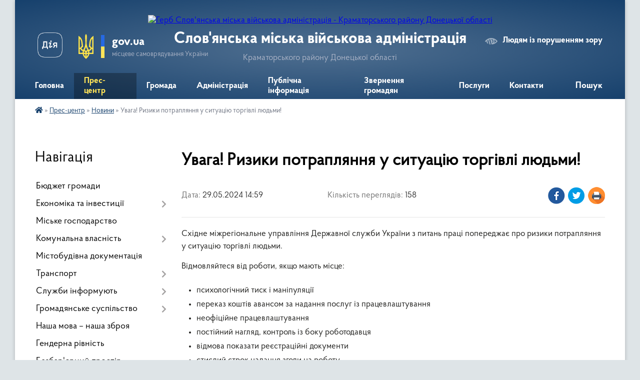

--- FILE ---
content_type: text/html; charset=UTF-8
request_url: https://slv.gov.ua/news/1716984085/
body_size: 8963
content:
<!DOCTYPE html>
<html lang="uk">
<head>
	<!--[if IE]><meta http-equiv="X-UA-Compatible" content="IE=edge"><![endif]-->
	<meta charset="utf-8">
	<meta name="viewport" content="width=device-width, initial-scale=1">
	<!--[if IE]><script>
		document.createElement('header');
		document.createElement('nav');
		document.createElement('main');
		document.createElement('section');
		document.createElement('article');
		document.createElement('aside');
		document.createElement('footer');
		document.createElement('figure');
		document.createElement('figcaption');
	</script><![endif]-->
	<title>Увага! Ризики потрапляння у ситуацію торгівлі людьми! | Слов'янська міська військова адміністрація Краматорського району Донецької області</title>
	<meta name="description" content="Східне міжрегіональне управління Державної служби України з питань праці попереджає про ризики потрапляння у ситуацію торгівлі людьми.. . Відмовляйтеся від роботи, якщо мають місце:. . . 	психологічний тиск і маніпуляції. 	переказ коштів ав">
	<meta name="keywords" content="Увага!, Ризики, потрапляння, у, ситуацію, торгівлі, людьми!, |, Слов'янська, міська, військова, адміністрація, Краматорського, району, Донецької, області">

	
		<meta property="og:image" content="https://rada.info/upload/users_files/04052821/gallery/large/пам-ятка-Примусова-праця-1-_00001_1.jpg">
	<meta property="og:image:width" content="">
	<meta property="og:image:height" content="">
			<meta property="og:title" content="Увага! Ризики потрапляння у ситуацію торгівлі людьми!">
			<meta property="og:description" content="Східне міжрегіональне управління Державної служби України з питань праці попереджає про ризики потрапляння у ситуацію торгівлі людьми.">
			<meta property="og:type" content="article">
	<meta property="og:url" content="https://slv.gov.ua/news/1716984085/">
		
		<link rel="apple-touch-icon" sizes="57x57" href="https://slv.gov.ua/apple-icon-57x57.png">
	<link rel="apple-touch-icon" sizes="60x60" href="https://slv.gov.ua/apple-icon-60x60.png">
	<link rel="apple-touch-icon" sizes="72x72" href="https://slv.gov.ua/apple-icon-72x72.png">
	<link rel="apple-touch-icon" sizes="76x76" href="https://slv.gov.ua/apple-icon-76x76.png">
	<link rel="apple-touch-icon" sizes="114x114" href="https://slv.gov.ua/apple-icon-114x114.png">
	<link rel="apple-touch-icon" sizes="120x120" href="https://slv.gov.ua/apple-icon-120x120.png">
	<link rel="apple-touch-icon" sizes="144x144" href="https://slv.gov.ua/apple-icon-144x144.png">
	<link rel="apple-touch-icon" sizes="152x152" href="https://slv.gov.ua/apple-icon-152x152.png">
	<link rel="apple-touch-icon" sizes="180x180" href="https://slv.gov.ua/apple-icon-180x180.png">
	<link rel="icon" type="image/png" sizes="192x192" href="https://slv.gov.ua/android-icon-192x192.png">
	<link rel="icon" type="image/png" sizes="32x32" href="https://slv.gov.ua/favicon-32x32.png">
	<link rel="icon" type="image/png" sizes="96x96" href="https://slv.gov.ua/favicon-96x96.png">
	<link rel="icon" type="image/png" sizes="16x16" href="https://slv.gov.ua/favicon-16x16.png">
	<link rel="manifest" href="https://slv.gov.ua/manifest.json">
	<meta name="msapplication-TileColor" content="#ffffff">
	<meta name="msapplication-TileImage" content="https://slv.gov.ua/ms-icon-144x144.png">
	<meta name="theme-color" content="#ffffff">
	
	
		<meta name="robots" content="">
	
    <link rel="preload" href="https://cdnjs.cloudflare.com/ajax/libs/font-awesome/5.9.0/css/all.min.css" as="style">
	<link rel="stylesheet" href="https://cdnjs.cloudflare.com/ajax/libs/font-awesome/5.9.0/css/all.min.css" integrity="sha512-q3eWabyZPc1XTCmF+8/LuE1ozpg5xxn7iO89yfSOd5/oKvyqLngoNGsx8jq92Y8eXJ/IRxQbEC+FGSYxtk2oiw==" crossorigin="anonymous" referrerpolicy="no-referrer" />

    <link rel="preload" href="//gromada.org.ua/themes/km2/css/styles_vip.css?v=3.34" as="style">
	<link rel="stylesheet" href="//gromada.org.ua/themes/km2/css/styles_vip.css?v=3.34">
	<link rel="stylesheet" href="//gromada.org.ua/themes/km2/css/103385/theme_vip.css?v=1769405875">
	
		<!--[if lt IE 9]>
	<script src="https://oss.maxcdn.com/html5shiv/3.7.2/html5shiv.min.js"></script>
	<script src="https://oss.maxcdn.com/respond/1.4.2/respond.min.js"></script>
	<![endif]-->
	<!--[if gte IE 9]>
	<style type="text/css">
		.gradient { filter: none; }
	</style>
	<![endif]-->

</head>
<body class="">

	<a href="#top_menu" class="skip-link link" aria-label="Перейти до головного меню (Alt+1)" accesskey="1">Перейти до головного меню (Alt+1)</a>
	<a href="#left_menu" class="skip-link link" aria-label="Перейти до бічного меню (Alt+2)" accesskey="2">Перейти до бічного меню (Alt+2)</a>
    <a href="#main_content" class="skip-link link" aria-label="Перейти до головного вмісту (Alt+3)" accesskey="3">Перейти до текстового вмісту (Alt+3)</a>




	
	<div class="wrap">
		
		<header>
			<div class="header_wrap">
				<div class="logo">
					<a href="https://slv.gov.ua/" id="logo" class="form_2">
						<img src="https://rada.info/upload/users_files/04052821/gerb/Герб2.png" alt="Герб Слов'янська міська військова адміністрація - Краматорського району Донецької області">
					</a>
				</div>
				<div class="title">
					<div class="slogan_1">Слов'янська міська військова адміністрація</div>
					<div class="slogan_2">Краматорського району Донецької області</div>
				</div>
				<div class="gov_ua_block">
					<a class="diia" href="https://diia.gov.ua/" target="_blank" rel="nofollow" title="Державні послуги онлайн"><img src="//gromada.org.ua/themes/km2/img/diia.png" alt="Логотип Diia"></a>
					<img src="//gromada.org.ua/themes/km2/img/gerb.svg" class="gerb" alt="Герб України">
					<span class="devider"></span>
					<div class="title">
						<b>gov.ua</b>
						<span>місцеве самоврядування України</span>
					</div>
				</div>
								<div class="alt_link">
					<a href="#" rel="nofollow" title="Режим високої контастності" onclick="return set_special('ed5d3447c8d55d69712e0b18b639250fd07e2b1c');">Людям із порушенням зору</a>
				</div>
								
				<section class="top_nav">
					<nav class="main_menu" id="top_menu">
						<ul>
														<li class="">
								<a href="https://slv.gov.ua/main/"><span>Головна</span></a>
																							</li>
														<li class="active has-sub">
								<a href="javascript:;"><span>Прес-центр</span></a>
																<button onclick="return show_next_level(this);" aria-label="Показати підменю"></button>
																								<ul>
																		<li>
										<a href="https://slv.gov.ua/novini-08-16-45-24-12-2021/" class="active">Новини</a>
																													</li>
																		<li>
										<a href="https://slv.gov.ua/ogoloshennya-08-16-59-24-12-2021/">Оголошення</a>
																													</li>
																		<li>
										<a href="https://slv.gov.ua/onlajn-translyacii-10-08-49-19-01-2022/">Онлайн-трансляції</a>
																													</li>
																										</ul>
															</li>
														<li class=" has-sub">
								<a href="javascript:;"><span>Громада</span></a>
																<button onclick="return show_next_level(this);" aria-label="Показати підменю"></button>
																								<ul>
																		<li>
										<a href="https://slv.gov.ua/pro-gromadu-10-39-40-21-02-2024/">Про громаду</a>
																													</li>
																		<li>
										<a href="https://slv.gov.ua/structure/">Картка громади</a>
																													</li>
																										</ul>
															</li>
														<li class=" has-sub">
								<a href="javascript:;"><span>Адміністрація</span></a>
																<button onclick="return show_next_level(this);" aria-label="Показати підменю"></button>
																								<ul>
																		<li>
										<a href="https://slv.gov.ua/zagalni-vidomosti-16-02-44-19-01-2022/">Загальні відомості</a>
																													</li>
																		<li>
										<a href="https://slv.gov.ua/kerivnik-vca-16-02-54-19-01-2022/">Начальник ВА</a>
																													</li>
																		<li>
										<a href="https://slv.gov.ua/zastupniki-kerivnika-16-03-02-19-01-2022/">Заступники начальника</a>
																													</li>
																		<li>
										<a href="https://slv.gov.ua/struktura-vca-16-03-09-19-01-2022/">Структура ВА</a>
																													</li>
																		<li>
										<a href="https://slv.gov.ua/zapobigannya-korupcii-16-03-18-19-01-2022/">Запобігання корупції</a>
																													</li>
																		<li>
										<a href="https://slv.gov.ua/vakansii-16-03-47-19-01-2022/">Вакансії</a>
																													</li>
																		<li>
										<a href="https://slv.gov.ua/kolegialni-organi-16-04-18-19-01-2022/">Колегіальні органи</a>
																													</li>
																										</ul>
															</li>
														<li class=" has-sub">
								<a href="javascript:;"><span>Публічна інформація</span></a>
																<button onclick="return show_next_level(this);" aria-label="Показати підменю"></button>
																								<ul>
																		<li>
										<a href="https://slv.gov.ua/dostup-do-publichnoi-informacii-16-05-37-19-01-2022/">Доступ до публічної інформації</a>
																													</li>
																		<li>
										<a href="https://slv.gov.ua/zapit-na-informaciju-16-06-01-19-01-2022/">Подати запит на інформацію</a>
																													</li>
																		<li>
										<a href="https://slv.gov.ua/dokumenti-ta-proekti-dokumentiv-16-06-35-19-01-2022/">Документи та проєкти документів</a>
																													</li>
																		<li>
										<a href="https://slv.gov.ua/regulyatorni-akti-16-06-53-19-01-2022/">Регуляторні акти</a>
																													</li>
																		<li>
										<a href="https://slv.gov.ua/vidkriti-dani-16-07-07-19-01-2022/">Відкриті дані</a>
																													</li>
																		<li>
										<a href="https://slv.gov.ua/dokumenti-zakupivel-08-53-52-05-02-2024/">Документи закупівель</a>
																													</li>
																										</ul>
															</li>
														<li class=" has-sub">
								<a href="javascript:;"><span>Звернення громадян</span></a>
																<button onclick="return show_next_level(this);" aria-label="Показати підменю"></button>
																								<ul>
																		<li>
										<a href="https://slv.gov.ua/yak-zvernutis-do-nachalnika-mva-14-08-30-31-01-2024/">Як звернутись до начальника МВА?</a>
																													</li>
																		<li>
										<a href="https://slv.gov.ua/grafik-prijomiv-14-09-21-31-01-2024/">Графік прийомів</a>
																													</li>
																		<li>
										<a href="https://slv.gov.ua/elektronni-peticii-14-13-04-31-01-2024/">Електронні петиції</a>
																													</li>
																										</ul>
															</li>
														<li class=" has-sub">
								<a href="javascript:;"><span>Послуги</span></a>
																<button onclick="return show_next_level(this);" aria-label="Показати підменю"></button>
																								<ul>
																		<li>
										<a href="https://slv.gov.ua/derzhavni-poslugi-16-07-32-19-01-2022/">Державні послуги</a>
																													</li>
																		<li>
										<a href="https://slv.gov.ua/cnap-16-07-47-19-01-2022/">ЦНАП</a>
																													</li>
																		<li>
										<a href="https://slv.gov.ua/prozorij-ofis-16-08-06-19-01-2022/">Прозорий офіс</a>
																													</li>
																										</ul>
															</li>
														<li class="">
								<a href="https://slv.gov.ua/feedback/"><span>Контакти</span></a>
																							</li>
																				</ul>
					</nav>
					&nbsp;
					<button class="menu-button" id="open-button"><i class="fas fa-bars"></i> Меню сайту</button>
					<a href="https://slv.gov.ua/search/" rel="nofollow" class="search_button">Пошук</a>
				</section>
				
			</div>
		</header>
				
		<section class="bread_crumbs">
		<div xmlns:v="http://rdf.data-vocabulary.org/#"><a href="https://slv.gov.ua/" title="Головна сторінка"><i class="fas fa-home"></i></a> &raquo; <a href="https://slv.gov.ua/news/">Прес-центр</a> &raquo; <a href="https://slv.gov.ua/novini-08-16-45-24-12-2021/" aria-current="page">Новини</a>  &raquo; <span>Увага! Ризики потрапляння у ситуацію торгівлі людьми!</span></div>
	</section>
	
	<section class="center_block">
		<div class="row">
			<div class="grid-25 fr">
				<aside>
				
									
										<div class="sidebar_title">Навігація</div>
										
					<nav class="sidebar_menu" id="left_menu">
						<ul>
														<li class="">
								<a href="https://slv.gov.ua/miskij-bjudzhet-09-47-19-21-01-2022/"><span>Бюджет громади</span></a>
																							</li>
														<li class=" has-sub">
								<a href="javascript:;"><span>Економіка та інвестиції</span></a>
																<button onclick="return show_next_level(this);" aria-label="Показати підменю"></button>
																								<ul>
																		<li class="">
										<a href="https://slv.gov.ua/ekonomika-14-56-46-01-02-2022/"><span>Економіка</span></a>
																													</li>
																		<li class="">
										<a href="https://slv.gov.ua/investicijna-diyalnist-14-57-35-01-02-2022/"><span>Інвестиційна діяльність</span></a>
																													</li>
																		<li class="">
										<a href="https://slv.gov.ua/malij-biznes-14-58-27-01-02-2022/"><span>Малий бізнес</span></a>
																													</li>
																		<li class="">
										<a href="https://slv.gov.ua/istorii-uspishnogo-biznesu-z-mista-slov’yanska-14-59-27-01-02-2022/"><span>Історії успішного бізнесу з міста Слов’янська</span></a>
																													</li>
																										</ul>
															</li>
														<li class="">
								<a href="https://slv.gov.ua/miske-gospodarstvo-09-48-26-21-01-2022/"><span>Міське господарство</span></a>
																							</li>
														<li class=" has-sub">
								<a href="javascript:;"><span>Комунальна власність</span></a>
																<button onclick="return show_next_level(this);" aria-label="Показати підменю"></button>
																								<ul>
																		<li class="">
										<a href="https://slv.gov.ua/aukcioni-11-01-07-02-02-2022/"><span>Аукціони</span></a>
																													</li>
																		<li class="">
										<a href="https://slv.gov.ua/obekti-11-01-26-02-02-2022/"><span>Об'єкти</span></a>
																													</li>
																										</ul>
															</li>
														<li class="">
								<a href="https://slv.gov.ua/mistobudivna-dokumentaciya-09-48-04-21-01-2022/"><span>Містобудівна документація</span></a>
																							</li>
														<li class=" has-sub">
								<a href="javascript:;"><span>Транспорт</span></a>
																<button onclick="return show_next_level(this);" aria-label="Показати підменю"></button>
																								<ul>
																		<li class=" has-sub">
										<a href="javascript:;"><span>Розклад руху</span></a>
																				<button onclick="return show_next_level(this);" aria-label="Показати підменю"></button>
																														<ul>
																						<li><a href="https://slv.gov.ua/trolejbusi-09-02-29-06-02-2024/"><span>Тролейбуси</span></a></li>
																						<li><a href="https://slv.gov.ua/miski-avtobusi-09-02-50-06-02-2024/"><span>Міські автобуси</span></a></li>
																						<li><a href="https://slv.gov.ua/primiski-avtobusi-09-03-06-06-02-2024/"><span>Приміські автобуси</span></a></li>
																						<li><a href="https://slv.gov.ua/pasazhirski-poizdi-15-00-27-15-02-2024/"><span>Пасажирські поїзди</span></a></li>
																						<li><a href="https://slv.gov.ua/primiski-poizdi-15-13-25-15-02-2024/"><span>Приміські поїзди</span></a></li>
																																</ul>
																			</li>
																		<li class="">
										<a href="https://slv.gov.ua/perevizniki-15-04-29-22-02-2024/"><span>Перевізники</span></a>
																													</li>
																										</ul>
															</li>
														<li class=" has-sub">
								<a href="javascript:;"><span>Служби інформують</span></a>
																<button onclick="return show_next_level(this);" aria-label="Показати підменю"></button>
																								<ul>
																		<li class="">
										<a href="https://slv.gov.ua/fotozviti-kp-blagoustrij-11-56-24-01-02-2022/"><span>Фотозвіти КП "Благоустрій"</span></a>
																													</li>
																		<li class="">
										<a href="https://slv.gov.ua/fotozviti-kp-atp-052814-15-12-05-23-01-2024/"><span>Фотозвіти КП "АТП 052814"</span></a>
																													</li>
																		<li class="">
										<a href="https://slv.gov.ua/fotozviti-kp-slovmiskvodokanal-15-13-53-23-01-2024/"><span>Фотозвіти КП "Словміськводоканал"</span></a>
																													</li>
																		<li class="">
										<a href="https://slv.gov.ua/civilnij-zahist-11-57-05-01-02-2022/"><span>Цивільний захист</span></a>
																													</li>
																		<li class="">
										<a href="https://slv.gov.ua/dsns-11-57-15-01-02-2022/"><span>ДСНС</span></a>
																													</li>
																		<li class="">
										<a href="https://slv.gov.ua/arhivnij-viddil-08-38-30-30-09-2024/"><span>Архівний відділ</span></a>
																													</li>
																										</ul>
															</li>
														<li class=" has-sub">
								<a href="javascript:;"><span>Громадянське суспільство</span></a>
																<button onclick="return show_next_level(this);" aria-label="Показати підменю"></button>
																								<ul>
																		<li class="">
										<a href="https://slv.gov.ua/konsultacii-z-gromadskistju-10-59-14-02-02-2022/"><span>Консультації з громадськістю</span></a>
																													</li>
																		<li class="">
										<a href="https://slv.gov.ua/gromadski-organizacii-10-59-46-02-02-2022/"><span>Громадські організації</span></a>
																													</li>
																		<li class="">
										<a href="https://slv.gov.ua/gromadski-prostori-11-00-19-02-02-2022/"><span>Громадські простори</span></a>
																													</li>
																										</ul>
															</li>
														<li class="">
								<a href="https://slv.gov.ua/nasha-mova-–-nasha-zbroya-13-33-59-13-01-2026/"><span>Наша мова – наша зброя</span></a>
																							</li>
														<li class="">
								<a href="https://slv.gov.ua/genderna-rivnist-09-28-13-06-05-2025/"><span>Гендерна рівність</span></a>
																							</li>
														<li class="">
								<a href="https://slv.gov.ua/bezbarernij-prostir-13-28-53-03-06-2025/"><span>Безбар'єрний простір</span></a>
																							</li>
														<li class="">
								<a href="https://slv.gov.ua/evidnovlennya-13-28-56-15-08-2025/"><span>єВідновлення</span></a>
																							</li>
													</ul>
						
												
					</nav>

											<div class="sidebar_title">Публічні закупівлі</div>	
<div class="petition_block">

		<p><a href="https://slv.gov.ua/prozorro/" title="Публічні закупівлі Прозорро"><img src="//gromada.org.ua/themes/km2/img/prozorro_logo.png?v=2025" alt="Prozorro"></a></p>
	
		<p><a href="https://slv.gov.ua/openbudget/" title="Відкритий бюджет"><img src="//gromada.org.ua/themes/km2/img/openbudget_logo.png?v=2025" alt="OpenBudget"></a></p>
	
	
</div>									
					
					
					
					
										<div id="banner_block">

						<p><a rel="nofollow" href="https://dn.gov.ua/" target="_blank"><img alt="Донецька обласна державна адміністрація" src="https://rada.info/upload/users_files/04052821/b71b2b9bcede110e6ffade7ddb7fa72f.jpg" style="width: 257px; height: 67px;" /></a><a rel="nofollow" href="https://kramatorska-rda.gov.ua/" target="_blank"><img alt="Краматорська районна державна адміністрація" src="https://rada.info/upload/users_files/04052821/71299da99a17c2c2313d24581ebbf9b4.jpg" style="width: 257px; height: 67px;" /></a><img alt="Гаряча лінія з комунальних питань, 1505, 050-471-40-72" src="https://rada.info/upload/users_files/04052821/54e3aaddaa0745d15a50d38aefb48814.gif" style="width: 257px; height: 67px;" /><a rel="nofollow" href="https://petition.e-dem.ua/slavyansk" target="_blank"><img alt="Місцеві петиції" src="https://rada.info/upload/users_files/04052821/c7c2468c2872ea2128f56e6770bab297.jpg" style="width: 257px; height: 67px;" /></a><a rel="nofollow" href="https://consult.e-dem.ua/1414100000" target="_blank"><img alt="Консультації з громадськістю" src="https://rada.info/upload/users_files/04052821/c1be40080b88c9412a8821f71801b609.jpg" style="width: 257px; height: 67px;" /></a><a rel="nofollow" href="https://memorial.slv.gov.ua/" target="_blank"><img alt="Меморіал" src="https://rada.info/upload/users_files/04052821/5b3a67138560e4fb2020849f991222d6.jpg" style="width: 257px; height: 67px;" /></a><a rel="nofollow" href="https://pulse.gov.ua/" target="_blank"><img alt="Підприємець? Залиште відгук про отриману державну послугу на порталі Пульс!" src="https://rada.info/upload/users_files/04052821/274c8d94fd77f2bf0e57687da9a44ecd.jpg" style="width: 257px; height: 67px;" /></a><a rel="nofollow" href="/protidiya-nasilstvu-10-28-04-27-11-2024/" target="_blank"><img alt="Насильству немає виправдання" src="https://rada.info/upload/users_files/04052821/68f318c7f8399bf7848232e9b6b6b2d5.jpg" style="width: 257px; height: 67px;" /></a><a rel="nofollow" href="https://howareu.com" target="_blank"><img alt="Піклуватися про ментальне здоров'я із ТИ ЯК? на howareu.com" src="https://rada.info/upload/users_files/04052821/452e9ce485c7cdb4db103fe4048d11e8.jpg" style="width: 257px; height: 67px;" /></a></p>
						<div class="clearfix"></div>

						<style>
.top_nav .main_menu ul li a {font-size:17px;padding:0 20px;}
#sl_18306 { display: none; }
</style>

<!-- Google tag (gtag.js) -->
<script async src="https://www.googletagmanager.com/gtag/js?id=G-4NS2GB12FJ"></script>
<script>
  window.dataLayer = window.dataLayer || [];
  function gtag(){dataLayer.push(arguments);}
  gtag('js', new Date());

  gtag("config", "G-4NS2GB12FJ");
</script>
						<div class="clearfix"></div>

					</div>
				
				</aside>
			</div>
			<div class="grid-75">

				<main id="main_content">

																		<h1>Увага! Ризики потрапляння у ситуацію торгівлі людьми!</h1>


<div class="row ">
	<div class="grid-30 one_news_date">
		Дата: <span>29.05.2024 14:59</span>
	</div>
	<div class="grid-30 one_news_count">
		Кількість переглядів: <span>158</span>
	</div>
		<div class="grid-30 one_news_socials">
		<button class="social_share" data-type="fb"><img src="//gromada.org.ua/themes/km2/img/share/fb.png" alt="Іконка Фейсбук"></button>
		<button class="social_share" data-type="tw"><img src="//gromada.org.ua/themes/km2/img/share/tw.png" alt="Іконка Твітер"></button>
		<button class="print_btn" onclick="window.print();"><img src="//gromada.org.ua/themes/km2/img/share/print.png" alt="Іконка принтера"></button>
	</div>
		<div class="clearfix"></div>
</div>

<hr>

<p>Східне міжрегіональне управління Державної служби України з питань праці попереджає про ризики потрапляння у ситуацію торгівлі людьми.</p>

<p>Відмовляйтеся від роботи, якщо мають місце:</p>

<ul>
	<li>психологічний тиск і маніпуляції</li>
	<li>переказ коштів авансом за надання послуг із працевлаштування</li>
	<li>неофіційне працевлаштування</li>
	<li>постійний нагляд, контроль із боку роботодавця</li>
	<li>відмова показати реєстраційні документи</li>
	<li>стислий строк надання згоди на роботу</li>
	<li>завищена обіцяна заробітна плата</li>
	<li>зміна умов праці в останній момент</li>
	<li>вимога віддати комусь паспорт</li>
	<li>договір із незрозумілими умовами праці</li>
	<li>компенсація &laquo;понесених&raquo; роботодавцем витрат із першої заробітної платні.</li>
</ul>

<p>Дотримуйтеся правил, щоб мінімізувати ризики примусової праці:</p>

<ul>
	<li>тримайтеся групами</li>
	<li>не сідайте до незнайомих автомобілів поодинці</li>
	<li>запишіть номерні знаки авто, котрим їдете, і перешліть знайомим</li>
	<li>не віддавайте документи посереднику з працевлаштування, роботодавцю, іншим невідомим особам</li>
	<li>зробіть копії важливих документів. Відправте близьким разом із нещодавно зробленою фотокарткою</li>
	<li>не погоджуйся на неофіційну роботу</li>
	<li>переконайтеся, що вам зрозумілі умови працевлаштування: обов&rsquo;язки, робочий графік, розмір заробітної плати, медичне й соціальне страхування, відпустка й вихідні</li>
	<li>перед підписанням угоди проконсультуйтеся з юристом</li>
	<li>залиште рідним докладну інформацію про місцеперебування та розкажіть про подробиці роботи. Підтримуйте постійний зв&rsquo;язок із ними, відразу повідомляйте про зміну місцеперебування</li>
	<li>у підозрілих ситуаціях зверніться до поліції</li>
</ul>

<p>Звертайтеся за консультацією до Національної гарячої лінії з консультування мігрантів та протидії торгівлі людьми: <strong>0 800 505 501</strong> (Безкоштовно та конфіденційно. Щодня з 8:00 до 20:00).</p>

<p>Безкоштовну професійну консультативну допомогу в сфері повноважень Державної служби України з питань праці можливо отримати на інформаційному порталі <a href="http://vlada.pp.ua/goto/aHR0cDovL3ByYXRzaWEuaW4udWE=/" target="_blank" rel="nofollow" target="_blank">pratsia.in.ua</a></p>
<div class="clearfix"></div>

<hr>

<div class="row gallery">

			<div class="grid-25" id="sort_1467705">
			<div class="one_album photo">
				<a href="https://rada.info/upload/users_files/04052821/gallery/large/пам-ятка-Примусова-праця-1-_00001_1.jpg" class="album_img" style="background-image: url(https://rada.info/upload/users_files/04052821/gallery/small/пам-ятка-Примусова-праця-1-_00001_1.jpg);" title="">
					<span class="mask">
						<img class="svg ico" src="//gromada.org.ua/themes/km2/img/ico/photo_ico.svg"> <br>
						Переглянути фото
					</span>
				</a>
							</div>
		</div>
			<div class="grid-25" id="sort_1467706">
			<div class="one_album photo">
				<a href="https://rada.info/upload/users_files/04052821/gallery/large/пам-ятка-Примусова-праця-1-_00002_1.jpg" class="album_img" style="background-image: url(https://rada.info/upload/users_files/04052821/gallery/small/пам-ятка-Примусова-праця-1-_00002_1.jpg);" title="">
					<span class="mask">
						<img class="svg ico" src="//gromada.org.ua/themes/km2/img/ico/photo_ico.svg"> <br>
						Переглянути фото
					</span>
				</a>
							</div>
		</div>
			<div class="grid-25" id="sort_1467707">
			<div class="one_album photo">
				<a href="https://rada.info/upload/users_files/04052821/gallery/large/пам-ятка-Примусова-праця-1-_00004_1.jpg" class="album_img" style="background-image: url(https://rada.info/upload/users_files/04052821/gallery/small/пам-ятка-Примусова-праця-1-_00004_1.jpg);" title="">
					<span class="mask">
						<img class="svg ico" src="//gromada.org.ua/themes/km2/img/ico/photo_ico.svg"> <br>
						Переглянути фото
					</span>
				</a>
							</div>
		</div>
			<div class="grid-25" id="sort_1467708">
			<div class="one_album photo">
				<a href="https://rada.info/upload/users_files/04052821/gallery/large/пам-ятка-Примусова-праця-1-_00003_1.jpg" class="album_img" style="background-image: url(https://rada.info/upload/users_files/04052821/gallery/small/пам-ятка-Примусова-праця-1-_00003_1.jpg);" title="">
					<span class="mask">
						<img class="svg ico" src="//gromada.org.ua/themes/km2/img/ico/photo_ico.svg"> <br>
						Переглянути фото
					</span>
				</a>
							</div>
		</div>
		<div class="clearfix"></div>

</div>
<hr>


<p><a href="https://slv.gov.ua/novini-08-16-45-24-12-2021/" class="btn btn-grey">&laquo; повернутися</a></p>											
				</main>
				
			</div>
			<div class="clearfix"></div>
		</div>
	</section>
	
	
	<footer>
		
		<div class="row">
			<div class="grid-40 socials">
				<p>
					<a href="https://gromada.org.ua/rss/103385/" rel="nofollow" target="_blank" title="RSS-стрічка новин"><i class="fas fa-rss"></i></a>
																				<a href="https://www.facebook.com/slavrada/" rel="nofollow" target="_blank" title="Сторінка у Фейсбук"><i class="fab fa-facebook-f"></i></a>					<a href="https://www.youtube.com/channel/UCqDiLTVvkJm9QvGZ2jcl9fg" rel="nofollow" target="_blank" title="Канал Youtube"><i class="fab fa-youtube"></i></a>					<a href="https://t.me/slv_vca" rel="nofollow" target="_blank" title="Телеграм-канал громади"><i class="fab fa-telegram"></i></a>					<a href="https://slv.gov.ua/sitemap/" title="Мапа сайту"><i class="fas fa-sitemap"></i></a>
				</p>
				<p class="copyright">Слов'янська міська військова адміністрація - 2024-2026 &copy; Весь контент доступний за ліцензією <a href="https://creativecommons.org/licenses/by/4.0/deed.uk" target="_blank" rel="nofollow">Creative Commons Attribution 4.0 International License</a>, якщо не зазначено інше.</p>
			</div>
			<div class="grid-20 developers">
				<a href="https://vlada.ua/" rel="nofollow" target="_blank" title="Перейти на сайт платформи VladaUA"><img src="//gromada.org.ua/themes/km2/img/vlada_online.svg?v=ua" class="svg" alt="Логотип платформи VladaUA"></a><br>
				<span>офіційні сайти &laquo;під ключ&raquo;</span><br>
				для органів державної влади
			</div>
			<div class="grid-40 admin_auth_block">
								<p class="first"><a href="#" rel="nofollow" class="alt_link" onclick="return set_special('ed5d3447c8d55d69712e0b18b639250fd07e2b1c');">Людям із порушенням зору</a></p>
				<p><a href="#auth_block" class="open-popup" title="Вхід в адмін-панель сайту"><i class="fa fa-lock"></i></a></p>
				<p class="sec"><a href="#auth_block" class="open-popup">Вхід для адміністратора</a></p>
				<div id="google_translate_element" style="text-align: left;width: 202px;float: right;margin-top: 13px;"></div>
							</div>
			<div class="clearfix"></div>
		</div>

	</footer>

	</div>

		
	



<a href="#" id="Go_Top"><i class="fas fa-angle-up"></i></a>
<a href="#" id="Go_Top2"><i class="fas fa-angle-up"></i></a>

<script type="text/javascript" src="//gromada.org.ua/themes/km2/js/jquery-3.6.0.min.js"></script>
<script type="text/javascript" src="//gromada.org.ua/themes/km2/js/jquery-migrate-3.3.2.min.js"></script>
<script type="text/javascript" src="//gromada.org.ua/themes/km2/js/flickity.pkgd.min.js"></script>
<script type="text/javascript" src="//gromada.org.ua/themes/km2/js/flickity-imagesloaded.js"></script>
<script type="text/javascript">
	$(document).ready(function(){
		$(".main-carousel .carousel-cell.not_first").css("display", "block");
	});
</script>
<script type="text/javascript" src="//gromada.org.ua/themes/km2/js/icheck.min.js"></script>
<script type="text/javascript" src="//gromada.org.ua/themes/km2/js/superfish.min.js?v=2"></script>



<script type="text/javascript" src="//gromada.org.ua/themes/km2/js/functions_unpack.js?v=5.17"></script>
<script type="text/javascript" src="//gromada.org.ua/themes/km2/js/hoverIntent.js"></script>
<script type="text/javascript" src="//gromada.org.ua/themes/km2/js/jquery.magnific-popup.min.js?v=1.1"></script>
<script type="text/javascript" src="//gromada.org.ua/themes/km2/js/jquery.mask.min.js"></script>


	


<script type="text/javascript" src="//translate.google.com/translate_a/element.js?cb=googleTranslateElementInit"></script>
<script type="text/javascript">
	function googleTranslateElementInit() {
		new google.translate.TranslateElement({
			pageLanguage: 'uk',
			includedLanguages: 'de,en,es,fr,pl,hu,bg,ro,da,lt',
			layout: google.translate.TranslateElement.InlineLayout.SIMPLE,
			gaTrack: true,
			gaId: 'UA-71656986-1'
		}, 'google_translate_element');
	}
</script>

<script>
  (function(i,s,o,g,r,a,m){i["GoogleAnalyticsObject"]=r;i[r]=i[r]||function(){
  (i[r].q=i[r].q||[]).push(arguments)},i[r].l=1*new Date();a=s.createElement(o),
  m=s.getElementsByTagName(o)[0];a.async=1;a.src=g;m.parentNode.insertBefore(a,m)
  })(window,document,"script","//www.google-analytics.com/analytics.js","ga");

  ga("create", "UA-71656986-1", "auto");
  ga("send", "pageview");

</script>

<script async
src="https://www.googletagmanager.com/gtag/js?id=UA-71656986-2"></script>
<script>
   window.dataLayer = window.dataLayer || [];
   function gtag(){dataLayer.push(arguments);}
   gtag("js", new Date());

   gtag("config", "UA-71656986-2");
</script>



<div style="display: none;">
								<div id="get_gromada_ban" class="dialog-popup s">

	<div class="logo"><img src="//gromada.org.ua/themes/km2/img/logo.svg" class="svg"></div>
    <h4>Код для вставки на сайт</h4>
	
    <div class="form-group">
        <img src="//gromada.org.ua/gromada_orgua_88x31.png">
    </div>
    <div class="form-group">
        <textarea id="informer_area" class="form-control"><a href="https://gromada.org.ua/" target="_blank"><img src="https://gromada.org.ua/gromada_orgua_88x31.png" alt="Gromada.org.ua - веб сайти діючих громад України" /></a></textarea>
    </div>
	
</div>			<div id="auth_block" class="dialog-popup s" role="dialog" aria-modal="true" aria-labelledby="auth_block_label">

	<div class="logo"><img src="//gromada.org.ua/themes/km2/img/logo.svg" class="svg"></div>
    <h4 id="auth_block_label">Вхід для адміністратора</h4>
    <form action="//gromada.org.ua/n/actions/" method="post">

		
        
        <div class="form-group">
            <label class="control-label" for="login">Логін: <span>*</span></label>
            <input type="text" class="form-control" name="login" id="login" value="" autocomplete="username" required>
        </div>
        <div class="form-group">
            <label class="control-label" for="password">Пароль: <span>*</span></label>
            <input type="password" class="form-control" name="password" id="password" value="" autocomplete="current-password" required>
        </div>
        <div class="form-group center">
            <input type="hidden" name="object_id" value="103385">
			<input type="hidden" name="back_url" value="https://slv.gov.ua/news/1716984085/">
            <button type="submit" class="btn btn-yellow" name="pAction" value="login_as_admin_temp">Авторизуватись</button>
        </div>
		

    </form>

</div>


			
						
								</div>
</body>
</html>